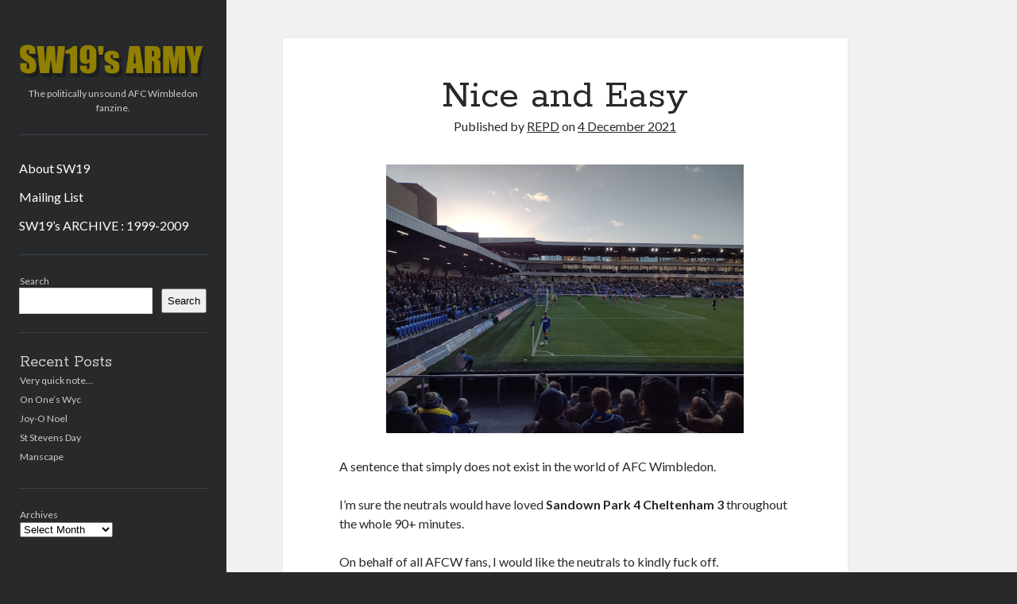

--- FILE ---
content_type: text/html; charset=UTF-8
request_url: https://sw19army.com/2021/12/04/nice-and-easy/
body_size: 17435
content:
<!DOCTYPE html>

<html lang="en-GB">

<head>
	<title>Nice and Easy &#8211; SW19&#039;s ARMY</title>
<meta name='robots' content='max-image-preview:large' />
<meta charset="UTF-8" />
<meta name="viewport" content="width=device-width, initial-scale=1" />
<meta name="template" content="Author 1.56" />
<link rel='dns-prefetch' href='//fonts.googleapis.com' />
<link rel="alternate" type="application/rss+xml" title="SW19&#039;s ARMY &raquo; Feed" href="https://sw19army.com/feed/" />
<link rel="alternate" type="application/rss+xml" title="SW19&#039;s ARMY &raquo; Comments Feed" href="https://sw19army.com/comments/feed/" />
<link rel="alternate" title="oEmbed (JSON)" type="application/json+oembed" href="https://sw19army.com/wp-json/oembed/1.0/embed?url=https%3A%2F%2Fsw19army.com%2F2021%2F12%2F04%2Fnice-and-easy%2F" />
<link rel="alternate" title="oEmbed (XML)" type="text/xml+oembed" href="https://sw19army.com/wp-json/oembed/1.0/embed?url=https%3A%2F%2Fsw19army.com%2F2021%2F12%2F04%2Fnice-and-easy%2F&#038;format=xml" />
<style id='wp-img-auto-sizes-contain-inline-css' type='text/css'>
img:is([sizes=auto i],[sizes^="auto," i]){contain-intrinsic-size:3000px 1500px}
/*# sourceURL=wp-img-auto-sizes-contain-inline-css */
</style>
<style id='wp-emoji-styles-inline-css' type='text/css'>

	img.wp-smiley, img.emoji {
		display: inline !important;
		border: none !important;
		box-shadow: none !important;
		height: 1em !important;
		width: 1em !important;
		margin: 0 0.07em !important;
		vertical-align: -0.1em !important;
		background: none !important;
		padding: 0 !important;
	}
/*# sourceURL=wp-emoji-styles-inline-css */
</style>
<style id='wp-block-library-inline-css' type='text/css'>
:root{--wp-block-synced-color:#7a00df;--wp-block-synced-color--rgb:122,0,223;--wp-bound-block-color:var(--wp-block-synced-color);--wp-editor-canvas-background:#ddd;--wp-admin-theme-color:#007cba;--wp-admin-theme-color--rgb:0,124,186;--wp-admin-theme-color-darker-10:#006ba1;--wp-admin-theme-color-darker-10--rgb:0,107,160.5;--wp-admin-theme-color-darker-20:#005a87;--wp-admin-theme-color-darker-20--rgb:0,90,135;--wp-admin-border-width-focus:2px}@media (min-resolution:192dpi){:root{--wp-admin-border-width-focus:1.5px}}.wp-element-button{cursor:pointer}:root .has-very-light-gray-background-color{background-color:#eee}:root .has-very-dark-gray-background-color{background-color:#313131}:root .has-very-light-gray-color{color:#eee}:root .has-very-dark-gray-color{color:#313131}:root .has-vivid-green-cyan-to-vivid-cyan-blue-gradient-background{background:linear-gradient(135deg,#00d084,#0693e3)}:root .has-purple-crush-gradient-background{background:linear-gradient(135deg,#34e2e4,#4721fb 50%,#ab1dfe)}:root .has-hazy-dawn-gradient-background{background:linear-gradient(135deg,#faaca8,#dad0ec)}:root .has-subdued-olive-gradient-background{background:linear-gradient(135deg,#fafae1,#67a671)}:root .has-atomic-cream-gradient-background{background:linear-gradient(135deg,#fdd79a,#004a59)}:root .has-nightshade-gradient-background{background:linear-gradient(135deg,#330968,#31cdcf)}:root .has-midnight-gradient-background{background:linear-gradient(135deg,#020381,#2874fc)}:root{--wp--preset--font-size--normal:16px;--wp--preset--font-size--huge:42px}.has-regular-font-size{font-size:1em}.has-larger-font-size{font-size:2.625em}.has-normal-font-size{font-size:var(--wp--preset--font-size--normal)}.has-huge-font-size{font-size:var(--wp--preset--font-size--huge)}.has-text-align-center{text-align:center}.has-text-align-left{text-align:left}.has-text-align-right{text-align:right}.has-fit-text{white-space:nowrap!important}#end-resizable-editor-section{display:none}.aligncenter{clear:both}.items-justified-left{justify-content:flex-start}.items-justified-center{justify-content:center}.items-justified-right{justify-content:flex-end}.items-justified-space-between{justify-content:space-between}.screen-reader-text{border:0;clip-path:inset(50%);height:1px;margin:-1px;overflow:hidden;padding:0;position:absolute;width:1px;word-wrap:normal!important}.screen-reader-text:focus{background-color:#ddd;clip-path:none;color:#444;display:block;font-size:1em;height:auto;left:5px;line-height:normal;padding:15px 23px 14px;text-decoration:none;top:5px;width:auto;z-index:100000}html :where(.has-border-color){border-style:solid}html :where([style*=border-top-color]){border-top-style:solid}html :where([style*=border-right-color]){border-right-style:solid}html :where([style*=border-bottom-color]){border-bottom-style:solid}html :where([style*=border-left-color]){border-left-style:solid}html :where([style*=border-width]){border-style:solid}html :where([style*=border-top-width]){border-top-style:solid}html :where([style*=border-right-width]){border-right-style:solid}html :where([style*=border-bottom-width]){border-bottom-style:solid}html :where([style*=border-left-width]){border-left-style:solid}html :where(img[class*=wp-image-]){height:auto;max-width:100%}:where(figure){margin:0 0 1em}html :where(.is-position-sticky){--wp-admin--admin-bar--position-offset:var(--wp-admin--admin-bar--height,0px)}@media screen and (max-width:600px){html :where(.is-position-sticky){--wp-admin--admin-bar--position-offset:0px}}

/*# sourceURL=wp-block-library-inline-css */
</style><style id='wp-block-archives-inline-css' type='text/css'>
.wp-block-archives{box-sizing:border-box}.wp-block-archives-dropdown label{display:block}
/*# sourceURL=https://sw19army.com/wp-includes/blocks/archives/style.min.css */
</style>
<style id='wp-block-heading-inline-css' type='text/css'>
h1:where(.wp-block-heading).has-background,h2:where(.wp-block-heading).has-background,h3:where(.wp-block-heading).has-background,h4:where(.wp-block-heading).has-background,h5:where(.wp-block-heading).has-background,h6:where(.wp-block-heading).has-background{padding:1.25em 2.375em}h1.has-text-align-left[style*=writing-mode]:where([style*=vertical-lr]),h1.has-text-align-right[style*=writing-mode]:where([style*=vertical-rl]),h2.has-text-align-left[style*=writing-mode]:where([style*=vertical-lr]),h2.has-text-align-right[style*=writing-mode]:where([style*=vertical-rl]),h3.has-text-align-left[style*=writing-mode]:where([style*=vertical-lr]),h3.has-text-align-right[style*=writing-mode]:where([style*=vertical-rl]),h4.has-text-align-left[style*=writing-mode]:where([style*=vertical-lr]),h4.has-text-align-right[style*=writing-mode]:where([style*=vertical-rl]),h5.has-text-align-left[style*=writing-mode]:where([style*=vertical-lr]),h5.has-text-align-right[style*=writing-mode]:where([style*=vertical-rl]),h6.has-text-align-left[style*=writing-mode]:where([style*=vertical-lr]),h6.has-text-align-right[style*=writing-mode]:where([style*=vertical-rl]){rotate:180deg}
/*# sourceURL=https://sw19army.com/wp-includes/blocks/heading/style.min.css */
</style>
<style id='wp-block-image-inline-css' type='text/css'>
.wp-block-image>a,.wp-block-image>figure>a{display:inline-block}.wp-block-image img{box-sizing:border-box;height:auto;max-width:100%;vertical-align:bottom}@media not (prefers-reduced-motion){.wp-block-image img.hide{visibility:hidden}.wp-block-image img.show{animation:show-content-image .4s}}.wp-block-image[style*=border-radius] img,.wp-block-image[style*=border-radius]>a{border-radius:inherit}.wp-block-image.has-custom-border img{box-sizing:border-box}.wp-block-image.aligncenter{text-align:center}.wp-block-image.alignfull>a,.wp-block-image.alignwide>a{width:100%}.wp-block-image.alignfull img,.wp-block-image.alignwide img{height:auto;width:100%}.wp-block-image .aligncenter,.wp-block-image .alignleft,.wp-block-image .alignright,.wp-block-image.aligncenter,.wp-block-image.alignleft,.wp-block-image.alignright{display:table}.wp-block-image .aligncenter>figcaption,.wp-block-image .alignleft>figcaption,.wp-block-image .alignright>figcaption,.wp-block-image.aligncenter>figcaption,.wp-block-image.alignleft>figcaption,.wp-block-image.alignright>figcaption{caption-side:bottom;display:table-caption}.wp-block-image .alignleft{float:left;margin:.5em 1em .5em 0}.wp-block-image .alignright{float:right;margin:.5em 0 .5em 1em}.wp-block-image .aligncenter{margin-left:auto;margin-right:auto}.wp-block-image :where(figcaption){margin-bottom:1em;margin-top:.5em}.wp-block-image.is-style-circle-mask img{border-radius:9999px}@supports ((-webkit-mask-image:none) or (mask-image:none)) or (-webkit-mask-image:none){.wp-block-image.is-style-circle-mask img{border-radius:0;-webkit-mask-image:url('data:image/svg+xml;utf8,<svg viewBox="0 0 100 100" xmlns="http://www.w3.org/2000/svg"><circle cx="50" cy="50" r="50"/></svg>');mask-image:url('data:image/svg+xml;utf8,<svg viewBox="0 0 100 100" xmlns="http://www.w3.org/2000/svg"><circle cx="50" cy="50" r="50"/></svg>');mask-mode:alpha;-webkit-mask-position:center;mask-position:center;-webkit-mask-repeat:no-repeat;mask-repeat:no-repeat;-webkit-mask-size:contain;mask-size:contain}}:root :where(.wp-block-image.is-style-rounded img,.wp-block-image .is-style-rounded img){border-radius:9999px}.wp-block-image figure{margin:0}.wp-lightbox-container{display:flex;flex-direction:column;position:relative}.wp-lightbox-container img{cursor:zoom-in}.wp-lightbox-container img:hover+button{opacity:1}.wp-lightbox-container button{align-items:center;backdrop-filter:blur(16px) saturate(180%);background-color:#5a5a5a40;border:none;border-radius:4px;cursor:zoom-in;display:flex;height:20px;justify-content:center;opacity:0;padding:0;position:absolute;right:16px;text-align:center;top:16px;width:20px;z-index:100}@media not (prefers-reduced-motion){.wp-lightbox-container button{transition:opacity .2s ease}}.wp-lightbox-container button:focus-visible{outline:3px auto #5a5a5a40;outline:3px auto -webkit-focus-ring-color;outline-offset:3px}.wp-lightbox-container button:hover{cursor:pointer;opacity:1}.wp-lightbox-container button:focus{opacity:1}.wp-lightbox-container button:focus,.wp-lightbox-container button:hover,.wp-lightbox-container button:not(:hover):not(:active):not(.has-background){background-color:#5a5a5a40;border:none}.wp-lightbox-overlay{box-sizing:border-box;cursor:zoom-out;height:100vh;left:0;overflow:hidden;position:fixed;top:0;visibility:hidden;width:100%;z-index:100000}.wp-lightbox-overlay .close-button{align-items:center;cursor:pointer;display:flex;justify-content:center;min-height:40px;min-width:40px;padding:0;position:absolute;right:calc(env(safe-area-inset-right) + 16px);top:calc(env(safe-area-inset-top) + 16px);z-index:5000000}.wp-lightbox-overlay .close-button:focus,.wp-lightbox-overlay .close-button:hover,.wp-lightbox-overlay .close-button:not(:hover):not(:active):not(.has-background){background:none;border:none}.wp-lightbox-overlay .lightbox-image-container{height:var(--wp--lightbox-container-height);left:50%;overflow:hidden;position:absolute;top:50%;transform:translate(-50%,-50%);transform-origin:top left;width:var(--wp--lightbox-container-width);z-index:9999999999}.wp-lightbox-overlay .wp-block-image{align-items:center;box-sizing:border-box;display:flex;height:100%;justify-content:center;margin:0;position:relative;transform-origin:0 0;width:100%;z-index:3000000}.wp-lightbox-overlay .wp-block-image img{height:var(--wp--lightbox-image-height);min-height:var(--wp--lightbox-image-height);min-width:var(--wp--lightbox-image-width);width:var(--wp--lightbox-image-width)}.wp-lightbox-overlay .wp-block-image figcaption{display:none}.wp-lightbox-overlay button{background:none;border:none}.wp-lightbox-overlay .scrim{background-color:#fff;height:100%;opacity:.9;position:absolute;width:100%;z-index:2000000}.wp-lightbox-overlay.active{visibility:visible}@media not (prefers-reduced-motion){.wp-lightbox-overlay.active{animation:turn-on-visibility .25s both}.wp-lightbox-overlay.active img{animation:turn-on-visibility .35s both}.wp-lightbox-overlay.show-closing-animation:not(.active){animation:turn-off-visibility .35s both}.wp-lightbox-overlay.show-closing-animation:not(.active) img{animation:turn-off-visibility .25s both}.wp-lightbox-overlay.zoom.active{animation:none;opacity:1;visibility:visible}.wp-lightbox-overlay.zoom.active .lightbox-image-container{animation:lightbox-zoom-in .4s}.wp-lightbox-overlay.zoom.active .lightbox-image-container img{animation:none}.wp-lightbox-overlay.zoom.active .scrim{animation:turn-on-visibility .4s forwards}.wp-lightbox-overlay.zoom.show-closing-animation:not(.active){animation:none}.wp-lightbox-overlay.zoom.show-closing-animation:not(.active) .lightbox-image-container{animation:lightbox-zoom-out .4s}.wp-lightbox-overlay.zoom.show-closing-animation:not(.active) .lightbox-image-container img{animation:none}.wp-lightbox-overlay.zoom.show-closing-animation:not(.active) .scrim{animation:turn-off-visibility .4s forwards}}@keyframes show-content-image{0%{visibility:hidden}99%{visibility:hidden}to{visibility:visible}}@keyframes turn-on-visibility{0%{opacity:0}to{opacity:1}}@keyframes turn-off-visibility{0%{opacity:1;visibility:visible}99%{opacity:0;visibility:visible}to{opacity:0;visibility:hidden}}@keyframes lightbox-zoom-in{0%{transform:translate(calc((-100vw + var(--wp--lightbox-scrollbar-width))/2 + var(--wp--lightbox-initial-left-position)),calc(-50vh + var(--wp--lightbox-initial-top-position))) scale(var(--wp--lightbox-scale))}to{transform:translate(-50%,-50%) scale(1)}}@keyframes lightbox-zoom-out{0%{transform:translate(-50%,-50%) scale(1);visibility:visible}99%{visibility:visible}to{transform:translate(calc((-100vw + var(--wp--lightbox-scrollbar-width))/2 + var(--wp--lightbox-initial-left-position)),calc(-50vh + var(--wp--lightbox-initial-top-position))) scale(var(--wp--lightbox-scale));visibility:hidden}}
/*# sourceURL=https://sw19army.com/wp-includes/blocks/image/style.min.css */
</style>
<style id='wp-block-latest-posts-inline-css' type='text/css'>
.wp-block-latest-posts{box-sizing:border-box}.wp-block-latest-posts.alignleft{margin-right:2em}.wp-block-latest-posts.alignright{margin-left:2em}.wp-block-latest-posts.wp-block-latest-posts__list{list-style:none}.wp-block-latest-posts.wp-block-latest-posts__list li{clear:both;overflow-wrap:break-word}.wp-block-latest-posts.is-grid{display:flex;flex-wrap:wrap}.wp-block-latest-posts.is-grid li{margin:0 1.25em 1.25em 0;width:100%}@media (min-width:600px){.wp-block-latest-posts.columns-2 li{width:calc(50% - .625em)}.wp-block-latest-posts.columns-2 li:nth-child(2n){margin-right:0}.wp-block-latest-posts.columns-3 li{width:calc(33.33333% - .83333em)}.wp-block-latest-posts.columns-3 li:nth-child(3n){margin-right:0}.wp-block-latest-posts.columns-4 li{width:calc(25% - .9375em)}.wp-block-latest-posts.columns-4 li:nth-child(4n){margin-right:0}.wp-block-latest-posts.columns-5 li{width:calc(20% - 1em)}.wp-block-latest-posts.columns-5 li:nth-child(5n){margin-right:0}.wp-block-latest-posts.columns-6 li{width:calc(16.66667% - 1.04167em)}.wp-block-latest-posts.columns-6 li:nth-child(6n){margin-right:0}}:root :where(.wp-block-latest-posts.is-grid){padding:0}:root :where(.wp-block-latest-posts.wp-block-latest-posts__list){padding-left:0}.wp-block-latest-posts__post-author,.wp-block-latest-posts__post-date{display:block;font-size:.8125em}.wp-block-latest-posts__post-excerpt,.wp-block-latest-posts__post-full-content{margin-bottom:1em;margin-top:.5em}.wp-block-latest-posts__featured-image a{display:inline-block}.wp-block-latest-posts__featured-image img{height:auto;max-width:100%;width:auto}.wp-block-latest-posts__featured-image.alignleft{float:left;margin-right:1em}.wp-block-latest-posts__featured-image.alignright{float:right;margin-left:1em}.wp-block-latest-posts__featured-image.aligncenter{margin-bottom:1em;text-align:center}
/*# sourceURL=https://sw19army.com/wp-includes/blocks/latest-posts/style.min.css */
</style>
<style id='wp-block-search-inline-css' type='text/css'>
.wp-block-search__button{margin-left:10px;word-break:normal}.wp-block-search__button.has-icon{line-height:0}.wp-block-search__button svg{height:1.25em;min-height:24px;min-width:24px;width:1.25em;fill:currentColor;vertical-align:text-bottom}:where(.wp-block-search__button){border:1px solid #ccc;padding:6px 10px}.wp-block-search__inside-wrapper{display:flex;flex:auto;flex-wrap:nowrap;max-width:100%}.wp-block-search__label{width:100%}.wp-block-search.wp-block-search__button-only .wp-block-search__button{box-sizing:border-box;display:flex;flex-shrink:0;justify-content:center;margin-left:0;max-width:100%}.wp-block-search.wp-block-search__button-only .wp-block-search__inside-wrapper{min-width:0!important;transition-property:width}.wp-block-search.wp-block-search__button-only .wp-block-search__input{flex-basis:100%;transition-duration:.3s}.wp-block-search.wp-block-search__button-only.wp-block-search__searchfield-hidden,.wp-block-search.wp-block-search__button-only.wp-block-search__searchfield-hidden .wp-block-search__inside-wrapper{overflow:hidden}.wp-block-search.wp-block-search__button-only.wp-block-search__searchfield-hidden .wp-block-search__input{border-left-width:0!important;border-right-width:0!important;flex-basis:0;flex-grow:0;margin:0;min-width:0!important;padding-left:0!important;padding-right:0!important;width:0!important}:where(.wp-block-search__input){appearance:none;border:1px solid #949494;flex-grow:1;font-family:inherit;font-size:inherit;font-style:inherit;font-weight:inherit;letter-spacing:inherit;line-height:inherit;margin-left:0;margin-right:0;min-width:3rem;padding:8px;text-decoration:unset!important;text-transform:inherit}:where(.wp-block-search__button-inside .wp-block-search__inside-wrapper){background-color:#fff;border:1px solid #949494;box-sizing:border-box;padding:4px}:where(.wp-block-search__button-inside .wp-block-search__inside-wrapper) .wp-block-search__input{border:none;border-radius:0;padding:0 4px}:where(.wp-block-search__button-inside .wp-block-search__inside-wrapper) .wp-block-search__input:focus{outline:none}:where(.wp-block-search__button-inside .wp-block-search__inside-wrapper) :where(.wp-block-search__button){padding:4px 8px}.wp-block-search.aligncenter .wp-block-search__inside-wrapper{margin:auto}.wp-block[data-align=right] .wp-block-search.wp-block-search__button-only .wp-block-search__inside-wrapper{float:right}
/*# sourceURL=https://sw19army.com/wp-includes/blocks/search/style.min.css */
</style>
<style id='wp-block-group-inline-css' type='text/css'>
.wp-block-group{box-sizing:border-box}:where(.wp-block-group.wp-block-group-is-layout-constrained){position:relative}
/*# sourceURL=https://sw19army.com/wp-includes/blocks/group/style.min.css */
</style>
<style id='wp-block-paragraph-inline-css' type='text/css'>
.is-small-text{font-size:.875em}.is-regular-text{font-size:1em}.is-large-text{font-size:2.25em}.is-larger-text{font-size:3em}.has-drop-cap:not(:focus):first-letter{float:left;font-size:8.4em;font-style:normal;font-weight:100;line-height:.68;margin:.05em .1em 0 0;text-transform:uppercase}body.rtl .has-drop-cap:not(:focus):first-letter{float:none;margin-left:.1em}p.has-drop-cap.has-background{overflow:hidden}:root :where(p.has-background){padding:1.25em 2.375em}:where(p.has-text-color:not(.has-link-color)) a{color:inherit}p.has-text-align-left[style*="writing-mode:vertical-lr"],p.has-text-align-right[style*="writing-mode:vertical-rl"]{rotate:180deg}
/*# sourceURL=https://sw19army.com/wp-includes/blocks/paragraph/style.min.css */
</style>
<style id='global-styles-inline-css' type='text/css'>
:root{--wp--preset--aspect-ratio--square: 1;--wp--preset--aspect-ratio--4-3: 4/3;--wp--preset--aspect-ratio--3-4: 3/4;--wp--preset--aspect-ratio--3-2: 3/2;--wp--preset--aspect-ratio--2-3: 2/3;--wp--preset--aspect-ratio--16-9: 16/9;--wp--preset--aspect-ratio--9-16: 9/16;--wp--preset--color--black: #000000;--wp--preset--color--cyan-bluish-gray: #abb8c3;--wp--preset--color--white: #ffffff;--wp--preset--color--pale-pink: #f78da7;--wp--preset--color--vivid-red: #cf2e2e;--wp--preset--color--luminous-vivid-orange: #ff6900;--wp--preset--color--luminous-vivid-amber: #fcb900;--wp--preset--color--light-green-cyan: #7bdcb5;--wp--preset--color--vivid-green-cyan: #00d084;--wp--preset--color--pale-cyan-blue: #8ed1fc;--wp--preset--color--vivid-cyan-blue: #0693e3;--wp--preset--color--vivid-purple: #9b51e0;--wp--preset--gradient--vivid-cyan-blue-to-vivid-purple: linear-gradient(135deg,rgb(6,147,227) 0%,rgb(155,81,224) 100%);--wp--preset--gradient--light-green-cyan-to-vivid-green-cyan: linear-gradient(135deg,rgb(122,220,180) 0%,rgb(0,208,130) 100%);--wp--preset--gradient--luminous-vivid-amber-to-luminous-vivid-orange: linear-gradient(135deg,rgb(252,185,0) 0%,rgb(255,105,0) 100%);--wp--preset--gradient--luminous-vivid-orange-to-vivid-red: linear-gradient(135deg,rgb(255,105,0) 0%,rgb(207,46,46) 100%);--wp--preset--gradient--very-light-gray-to-cyan-bluish-gray: linear-gradient(135deg,rgb(238,238,238) 0%,rgb(169,184,195) 100%);--wp--preset--gradient--cool-to-warm-spectrum: linear-gradient(135deg,rgb(74,234,220) 0%,rgb(151,120,209) 20%,rgb(207,42,186) 40%,rgb(238,44,130) 60%,rgb(251,105,98) 80%,rgb(254,248,76) 100%);--wp--preset--gradient--blush-light-purple: linear-gradient(135deg,rgb(255,206,236) 0%,rgb(152,150,240) 100%);--wp--preset--gradient--blush-bordeaux: linear-gradient(135deg,rgb(254,205,165) 0%,rgb(254,45,45) 50%,rgb(107,0,62) 100%);--wp--preset--gradient--luminous-dusk: linear-gradient(135deg,rgb(255,203,112) 0%,rgb(199,81,192) 50%,rgb(65,88,208) 100%);--wp--preset--gradient--pale-ocean: linear-gradient(135deg,rgb(255,245,203) 0%,rgb(182,227,212) 50%,rgb(51,167,181) 100%);--wp--preset--gradient--electric-grass: linear-gradient(135deg,rgb(202,248,128) 0%,rgb(113,206,126) 100%);--wp--preset--gradient--midnight: linear-gradient(135deg,rgb(2,3,129) 0%,rgb(40,116,252) 100%);--wp--preset--font-size--small: 12px;--wp--preset--font-size--medium: 20px;--wp--preset--font-size--large: 21px;--wp--preset--font-size--x-large: 42px;--wp--preset--font-size--regular: 16px;--wp--preset--font-size--larger: 37px;--wp--preset--spacing--20: 0.44rem;--wp--preset--spacing--30: 0.67rem;--wp--preset--spacing--40: 1rem;--wp--preset--spacing--50: 1.5rem;--wp--preset--spacing--60: 2.25rem;--wp--preset--spacing--70: 3.38rem;--wp--preset--spacing--80: 5.06rem;--wp--preset--shadow--natural: 6px 6px 9px rgba(0, 0, 0, 0.2);--wp--preset--shadow--deep: 12px 12px 50px rgba(0, 0, 0, 0.4);--wp--preset--shadow--sharp: 6px 6px 0px rgba(0, 0, 0, 0.2);--wp--preset--shadow--outlined: 6px 6px 0px -3px rgb(255, 255, 255), 6px 6px rgb(0, 0, 0);--wp--preset--shadow--crisp: 6px 6px 0px rgb(0, 0, 0);}:where(.is-layout-flex){gap: 0.5em;}:where(.is-layout-grid){gap: 0.5em;}body .is-layout-flex{display: flex;}.is-layout-flex{flex-wrap: wrap;align-items: center;}.is-layout-flex > :is(*, div){margin: 0;}body .is-layout-grid{display: grid;}.is-layout-grid > :is(*, div){margin: 0;}:where(.wp-block-columns.is-layout-flex){gap: 2em;}:where(.wp-block-columns.is-layout-grid){gap: 2em;}:where(.wp-block-post-template.is-layout-flex){gap: 1.25em;}:where(.wp-block-post-template.is-layout-grid){gap: 1.25em;}.has-black-color{color: var(--wp--preset--color--black) !important;}.has-cyan-bluish-gray-color{color: var(--wp--preset--color--cyan-bluish-gray) !important;}.has-white-color{color: var(--wp--preset--color--white) !important;}.has-pale-pink-color{color: var(--wp--preset--color--pale-pink) !important;}.has-vivid-red-color{color: var(--wp--preset--color--vivid-red) !important;}.has-luminous-vivid-orange-color{color: var(--wp--preset--color--luminous-vivid-orange) !important;}.has-luminous-vivid-amber-color{color: var(--wp--preset--color--luminous-vivid-amber) !important;}.has-light-green-cyan-color{color: var(--wp--preset--color--light-green-cyan) !important;}.has-vivid-green-cyan-color{color: var(--wp--preset--color--vivid-green-cyan) !important;}.has-pale-cyan-blue-color{color: var(--wp--preset--color--pale-cyan-blue) !important;}.has-vivid-cyan-blue-color{color: var(--wp--preset--color--vivid-cyan-blue) !important;}.has-vivid-purple-color{color: var(--wp--preset--color--vivid-purple) !important;}.has-black-background-color{background-color: var(--wp--preset--color--black) !important;}.has-cyan-bluish-gray-background-color{background-color: var(--wp--preset--color--cyan-bluish-gray) !important;}.has-white-background-color{background-color: var(--wp--preset--color--white) !important;}.has-pale-pink-background-color{background-color: var(--wp--preset--color--pale-pink) !important;}.has-vivid-red-background-color{background-color: var(--wp--preset--color--vivid-red) !important;}.has-luminous-vivid-orange-background-color{background-color: var(--wp--preset--color--luminous-vivid-orange) !important;}.has-luminous-vivid-amber-background-color{background-color: var(--wp--preset--color--luminous-vivid-amber) !important;}.has-light-green-cyan-background-color{background-color: var(--wp--preset--color--light-green-cyan) !important;}.has-vivid-green-cyan-background-color{background-color: var(--wp--preset--color--vivid-green-cyan) !important;}.has-pale-cyan-blue-background-color{background-color: var(--wp--preset--color--pale-cyan-blue) !important;}.has-vivid-cyan-blue-background-color{background-color: var(--wp--preset--color--vivid-cyan-blue) !important;}.has-vivid-purple-background-color{background-color: var(--wp--preset--color--vivid-purple) !important;}.has-black-border-color{border-color: var(--wp--preset--color--black) !important;}.has-cyan-bluish-gray-border-color{border-color: var(--wp--preset--color--cyan-bluish-gray) !important;}.has-white-border-color{border-color: var(--wp--preset--color--white) !important;}.has-pale-pink-border-color{border-color: var(--wp--preset--color--pale-pink) !important;}.has-vivid-red-border-color{border-color: var(--wp--preset--color--vivid-red) !important;}.has-luminous-vivid-orange-border-color{border-color: var(--wp--preset--color--luminous-vivid-orange) !important;}.has-luminous-vivid-amber-border-color{border-color: var(--wp--preset--color--luminous-vivid-amber) !important;}.has-light-green-cyan-border-color{border-color: var(--wp--preset--color--light-green-cyan) !important;}.has-vivid-green-cyan-border-color{border-color: var(--wp--preset--color--vivid-green-cyan) !important;}.has-pale-cyan-blue-border-color{border-color: var(--wp--preset--color--pale-cyan-blue) !important;}.has-vivid-cyan-blue-border-color{border-color: var(--wp--preset--color--vivid-cyan-blue) !important;}.has-vivid-purple-border-color{border-color: var(--wp--preset--color--vivid-purple) !important;}.has-vivid-cyan-blue-to-vivid-purple-gradient-background{background: var(--wp--preset--gradient--vivid-cyan-blue-to-vivid-purple) !important;}.has-light-green-cyan-to-vivid-green-cyan-gradient-background{background: var(--wp--preset--gradient--light-green-cyan-to-vivid-green-cyan) !important;}.has-luminous-vivid-amber-to-luminous-vivid-orange-gradient-background{background: var(--wp--preset--gradient--luminous-vivid-amber-to-luminous-vivid-orange) !important;}.has-luminous-vivid-orange-to-vivid-red-gradient-background{background: var(--wp--preset--gradient--luminous-vivid-orange-to-vivid-red) !important;}.has-very-light-gray-to-cyan-bluish-gray-gradient-background{background: var(--wp--preset--gradient--very-light-gray-to-cyan-bluish-gray) !important;}.has-cool-to-warm-spectrum-gradient-background{background: var(--wp--preset--gradient--cool-to-warm-spectrum) !important;}.has-blush-light-purple-gradient-background{background: var(--wp--preset--gradient--blush-light-purple) !important;}.has-blush-bordeaux-gradient-background{background: var(--wp--preset--gradient--blush-bordeaux) !important;}.has-luminous-dusk-gradient-background{background: var(--wp--preset--gradient--luminous-dusk) !important;}.has-pale-ocean-gradient-background{background: var(--wp--preset--gradient--pale-ocean) !important;}.has-electric-grass-gradient-background{background: var(--wp--preset--gradient--electric-grass) !important;}.has-midnight-gradient-background{background: var(--wp--preset--gradient--midnight) !important;}.has-small-font-size{font-size: var(--wp--preset--font-size--small) !important;}.has-medium-font-size{font-size: var(--wp--preset--font-size--medium) !important;}.has-large-font-size{font-size: var(--wp--preset--font-size--large) !important;}.has-x-large-font-size{font-size: var(--wp--preset--font-size--x-large) !important;}
/*# sourceURL=global-styles-inline-css */
</style>

<style id='classic-theme-styles-inline-css' type='text/css'>
/*! This file is auto-generated */
.wp-block-button__link{color:#fff;background-color:#32373c;border-radius:9999px;box-shadow:none;text-decoration:none;padding:calc(.667em + 2px) calc(1.333em + 2px);font-size:1.125em}.wp-block-file__button{background:#32373c;color:#fff;text-decoration:none}
/*# sourceURL=/wp-includes/css/classic-themes.min.css */
</style>
<link rel='stylesheet' id='ssb-front-css-css' href='https://sw19army.com/wp-content/plugins/simple-social-buttons/assets/css/front.css?ver=6.2.0' type='text/css' media='all' />
<link rel='stylesheet' id='wppopups-base-css' href='https://sw19army.com/wp-content/plugins/wp-popups-lite/src/assets/css/wppopups-base.css?ver=2.2.0.3' type='text/css' media='all' />
<link rel='stylesheet' id='ct-author-google-fonts-css' href='//fonts.googleapis.com/css?family=Rokkitt%3A400%2C700%7CLato%3A400%2C700&#038;subset=latin%2Clatin-ext&#038;display=swap&#038;ver=6.9' type='text/css' media='all' />
<link rel='stylesheet' id='ct-author-font-awesome-css' href='https://sw19army.com/wp-content/themes/author/assets/font-awesome/css/all.min.css?ver=6.9' type='text/css' media='all' />
<link rel='stylesheet' id='ct-author-style-css' href='https://sw19army.com/wp-content/themes/author/style.css?ver=6.9' type='text/css' media='all' />
<script type="text/javascript" src="https://sw19army.com/wp-includes/js/jquery/jquery.min.js?ver=3.7.1" id="jquery-core-js"></script>
<script type="text/javascript" src="https://sw19army.com/wp-includes/js/jquery/jquery-migrate.min.js?ver=3.4.1" id="jquery-migrate-js"></script>
<link rel="https://api.w.org/" href="https://sw19army.com/wp-json/" /><link rel="alternate" title="JSON" type="application/json" href="https://sw19army.com/wp-json/wp/v2/posts/10888" /><link rel="EditURI" type="application/rsd+xml" title="RSD" href="https://sw19army.com/xmlrpc.php?rsd" />
<meta name="generator" content="WordPress 6.9" />
<link rel="canonical" href="https://sw19army.com/2021/12/04/nice-and-easy/" />
<link rel='shortlink' href='https://sw19army.com/?p=10888' />
 <style media="screen">

		 /*inline margin*/
	
	
	
	
	
	
			 /*margin-digbar*/

	
	
	
	
	
	
	
</style>

<!-- Open Graph Meta Tags generated by Simple Social Buttons 6.2.0 -->
<meta property="og:title" content="Nice and Easy - SW19&#039;s ARMY" />
<meta property="og:type" content="article" />
<meta property="og:description" content="A sentence that simply does not exist in the world of AFC Wimbledon. I&#039;m sure the neutrals would have loved Sandown Park 4 Cheltenham 3 throughout the whole 90+ minutes. On behalf of all AFCW fans, I would like the neutrals to kindly fuck off. If I was to sum up this game in one paragraph, it would be thus&hellip;" />
<meta property="og:url" content="https://sw19army.com/2021/12/04/nice-and-easy/" />
<meta property="og:site_name" content="SW19&#039;s ARMY" />
<meta property="og:image" content="https://sw19army.com/wp-content/uploads/2021/12/cheltenhamFACdec21.jpg" />
<meta name="twitter:card" content="summary_large_image" />
<meta name="twitter:description" content="A sentence that simply does not exist in the world of AFC Wimbledon. I'm sure the neutrals would have loved Sandown Park 4 Cheltenham 3 throughout the whole 90+ minutes. On behalf of all AFCW fans, I would like the neutrals to kindly fuck off. If I was to sum up this game in one paragraph, it would be thus&hellip;" />
<meta name="twitter:title" content="Nice and Easy - SW19&#039;s ARMY" />
<meta property="twitter:image" content="https://sw19army.com/wp-content/uploads/2021/12/cheltenhamFACdec21.jpg" />
</head>

<body id="author" class="wp-singular post-template-default single single-post postid-10888 single-format-standard wp-theme-author singular singular-post singular-post-10888">
			<a class="skip-content" href="#main">Skip to content</a>
		<div id="overflow-container" class="overflow-container">
			<div class="max-width">
				<div id="main-sidebar" class="main-sidebar">
																<header class="site-header" id="site-header" role="banner">
							<div id="title-container" class="title-container">
																<div class="container">
									<div id='site-title' class='site-title'><a href='https://sw19army.com'><span class='screen-reader-text'>SW19&#039;s ARMY</span><img class='logo' src="https://sw19army.com/wp-content/uploads/2020/06/SW19_2020.png" alt='SW19&#039;s ARMY' /></a></div>									<p class="tagline">The politically unsound AFC Wimbledon fanzine.</p>								</div>
							</div>
							<button id="toggle-navigation" class="toggle-navigation" aria-expanded="false">
								<span class="screen-reader-text">open primary menu</span>
								<i class="fas fa-bars"></i>
							</button>
														<div id="menu-primary" class="menu-container menu-primary" role="navigation">
	<div class="menu-unset"><ul><li class="page_item page-item-4659"><a href="https://sw19army.com/about-sw19/">About SW19</a></li><li class="page_item page-item-4322"><a href="https://sw19army.com/mailing-list/">Mailing List</a></li><li class="page_item page-item-71"><a href="https://sw19army.com/sw19s-archive/">SW19&#8217;s ARCHIVE : 1999-2009</a></li></ul></div></div>						</header>
																<aside class="sidebar sidebar-primary" id="sidebar-primary" role="complementary">
		<h1 class="screen-reader-text">Sidebar</h1>
		<section id="block-2" class="widget widget_block widget_search"><form role="search" method="get" action="https://sw19army.com/" class="wp-block-search__button-outside wp-block-search__text-button wp-block-search"    ><label class="wp-block-search__label" for="wp-block-search__input-1" >Search</label><div class="wp-block-search__inside-wrapper" ><input class="wp-block-search__input" id="wp-block-search__input-1" placeholder="" value="" type="search" name="s" required /><button aria-label="Search" class="wp-block-search__button wp-element-button" type="submit" >Search</button></div></form></section><section id="block-3" class="widget widget_block">
<div class="wp-block-group"><div class="wp-block-group__inner-container is-layout-flow wp-block-group-is-layout-flow">
<h2 class="wp-block-heading">Recent Posts</h2>


<ul class="wp-block-latest-posts__list wp-block-latest-posts"><li><a class="wp-block-latest-posts__post-title" href="https://sw19army.com/2026/01/11/very-quick-note/">Very quick note&#8230;</a></li>
<li><a class="wp-block-latest-posts__post-title" href="https://sw19army.com/2026/01/05/on-ones-wyc/">On One&#8217;s Wyc</a></li>
<li><a class="wp-block-latest-posts__post-title" href="https://sw19army.com/2026/01/02/joy-o-noel/">Joy-O Noel</a></li>
<li><a class="wp-block-latest-posts__post-title" href="https://sw19army.com/2025/12/27/st-stevens-day/">St Stevens Day</a></li>
<li><a class="wp-block-latest-posts__post-title" href="https://sw19army.com/2025/12/13/manscape/">Manscape</a></li>
</ul></div></div>
</section><section id="block-4" class="widget widget_block">
<div class="wp-block-group"><div class="wp-block-group__inner-container is-layout-flow wp-block-group-is-layout-flow">
<h2 class="wp-block-heading"></h2>


<div class="wp-block-archives-dropdown wp-block-archives"><label for="wp-block-archives-2" class="wp-block-archives__label">Archives</label>
		<select id="wp-block-archives-2" name="archive-dropdown">
		<option value="">Select Month</option>	<option value='https://sw19army.com/2026/01/'> January 2026 </option>
	<option value='https://sw19army.com/2025/12/'> December 2025 </option>
	<option value='https://sw19army.com/2025/11/'> November 2025 </option>
	<option value='https://sw19army.com/2025/10/'> October 2025 </option>
	<option value='https://sw19army.com/2025/09/'> September 2025 </option>
	<option value='https://sw19army.com/2025/08/'> August 2025 </option>
	<option value='https://sw19army.com/2025/07/'> July 2025 </option>
	<option value='https://sw19army.com/2025/06/'> June 2025 </option>
	<option value='https://sw19army.com/2025/05/'> May 2025 </option>
	<option value='https://sw19army.com/2025/04/'> April 2025 </option>
	<option value='https://sw19army.com/2025/03/'> March 2025 </option>
	<option value='https://sw19army.com/2025/02/'> February 2025 </option>
	<option value='https://sw19army.com/2025/01/'> January 2025 </option>
	<option value='https://sw19army.com/2024/12/'> December 2024 </option>
	<option value='https://sw19army.com/2024/11/'> November 2024 </option>
	<option value='https://sw19army.com/2024/10/'> October 2024 </option>
	<option value='https://sw19army.com/2024/09/'> September 2024 </option>
	<option value='https://sw19army.com/2024/08/'> August 2024 </option>
	<option value='https://sw19army.com/2024/07/'> July 2024 </option>
	<option value='https://sw19army.com/2024/06/'> June 2024 </option>
	<option value='https://sw19army.com/2024/05/'> May 2024 </option>
	<option value='https://sw19army.com/2024/04/'> April 2024 </option>
	<option value='https://sw19army.com/2024/03/'> March 2024 </option>
	<option value='https://sw19army.com/2024/02/'> February 2024 </option>
	<option value='https://sw19army.com/2024/01/'> January 2024 </option>
	<option value='https://sw19army.com/2023/12/'> December 2023 </option>
	<option value='https://sw19army.com/2023/11/'> November 2023 </option>
	<option value='https://sw19army.com/2023/10/'> October 2023 </option>
	<option value='https://sw19army.com/2023/09/'> September 2023 </option>
	<option value='https://sw19army.com/2023/08/'> August 2023 </option>
	<option value='https://sw19army.com/2023/07/'> July 2023 </option>
	<option value='https://sw19army.com/2023/06/'> June 2023 </option>
	<option value='https://sw19army.com/2023/05/'> May 2023 </option>
	<option value='https://sw19army.com/2023/04/'> April 2023 </option>
	<option value='https://sw19army.com/2023/03/'> March 2023 </option>
	<option value='https://sw19army.com/2023/02/'> February 2023 </option>
	<option value='https://sw19army.com/2023/01/'> January 2023 </option>
	<option value='https://sw19army.com/2022/12/'> December 2022 </option>
	<option value='https://sw19army.com/2022/11/'> November 2022 </option>
	<option value='https://sw19army.com/2022/10/'> October 2022 </option>
	<option value='https://sw19army.com/2022/09/'> September 2022 </option>
	<option value='https://sw19army.com/2022/08/'> August 2022 </option>
	<option value='https://sw19army.com/2022/07/'> July 2022 </option>
	<option value='https://sw19army.com/2022/06/'> June 2022 </option>
	<option value='https://sw19army.com/2022/05/'> May 2022 </option>
	<option value='https://sw19army.com/2022/04/'> April 2022 </option>
	<option value='https://sw19army.com/2022/03/'> March 2022 </option>
	<option value='https://sw19army.com/2022/02/'> February 2022 </option>
	<option value='https://sw19army.com/2022/01/'> January 2022 </option>
	<option value='https://sw19army.com/2021/12/'> December 2021 </option>
	<option value='https://sw19army.com/2021/11/'> November 2021 </option>
	<option value='https://sw19army.com/2021/10/'> October 2021 </option>
	<option value='https://sw19army.com/2021/09/'> September 2021 </option>
	<option value='https://sw19army.com/2021/08/'> August 2021 </option>
	<option value='https://sw19army.com/2021/07/'> July 2021 </option>
	<option value='https://sw19army.com/2021/06/'> June 2021 </option>
	<option value='https://sw19army.com/2021/05/'> May 2021 </option>
	<option value='https://sw19army.com/2021/04/'> April 2021 </option>
	<option value='https://sw19army.com/2021/03/'> March 2021 </option>
	<option value='https://sw19army.com/2021/02/'> February 2021 </option>
	<option value='https://sw19army.com/2021/01/'> January 2021 </option>
	<option value='https://sw19army.com/2020/12/'> December 2020 </option>
	<option value='https://sw19army.com/2020/11/'> November 2020 </option>
	<option value='https://sw19army.com/2020/10/'> October 2020 </option>
	<option value='https://sw19army.com/2020/09/'> September 2020 </option>
	<option value='https://sw19army.com/2020/08/'> August 2020 </option>
	<option value='https://sw19army.com/2020/07/'> July 2020 </option>
	<option value='https://sw19army.com/2020/06/'> June 2020 </option>
	<option value='https://sw19army.com/2020/05/'> May 2020 </option>
	<option value='https://sw19army.com/2020/04/'> April 2020 </option>
	<option value='https://sw19army.com/2020/03/'> March 2020 </option>
	<option value='https://sw19army.com/2020/02/'> February 2020 </option>
	<option value='https://sw19army.com/2020/01/'> January 2020 </option>
	<option value='https://sw19army.com/2019/12/'> December 2019 </option>
	<option value='https://sw19army.com/2019/11/'> November 2019 </option>
	<option value='https://sw19army.com/2019/10/'> October 2019 </option>
	<option value='https://sw19army.com/2019/09/'> September 2019 </option>
	<option value='https://sw19army.com/2019/08/'> August 2019 </option>
	<option value='https://sw19army.com/2019/07/'> July 2019 </option>
	<option value='https://sw19army.com/2019/06/'> June 2019 </option>
	<option value='https://sw19army.com/2019/05/'> May 2019 </option>
	<option value='https://sw19army.com/2019/04/'> April 2019 </option>
	<option value='https://sw19army.com/2019/03/'> March 2019 </option>
	<option value='https://sw19army.com/2019/02/'> February 2019 </option>
	<option value='https://sw19army.com/2019/01/'> January 2019 </option>
	<option value='https://sw19army.com/2018/12/'> December 2018 </option>
	<option value='https://sw19army.com/2018/11/'> November 2018 </option>
	<option value='https://sw19army.com/2018/10/'> October 2018 </option>
	<option value='https://sw19army.com/2018/09/'> September 2018 </option>
	<option value='https://sw19army.com/2018/08/'> August 2018 </option>
	<option value='https://sw19army.com/2018/07/'> July 2018 </option>
	<option value='https://sw19army.com/2018/06/'> June 2018 </option>
	<option value='https://sw19army.com/2018/05/'> May 2018 </option>
	<option value='https://sw19army.com/2018/04/'> April 2018 </option>
	<option value='https://sw19army.com/2018/03/'> March 2018 </option>
	<option value='https://sw19army.com/2018/02/'> February 2018 </option>
	<option value='https://sw19army.com/2018/01/'> January 2018 </option>
	<option value='https://sw19army.com/2017/12/'> December 2017 </option>
	<option value='https://sw19army.com/2017/11/'> November 2017 </option>
	<option value='https://sw19army.com/2017/10/'> October 2017 </option>
	<option value='https://sw19army.com/2017/09/'> September 2017 </option>
	<option value='https://sw19army.com/2017/08/'> August 2017 </option>
	<option value='https://sw19army.com/2017/07/'> July 2017 </option>
	<option value='https://sw19army.com/2017/06/'> June 2017 </option>
	<option value='https://sw19army.com/2017/05/'> May 2017 </option>
	<option value='https://sw19army.com/2017/04/'> April 2017 </option>
	<option value='https://sw19army.com/2017/03/'> March 2017 </option>
	<option value='https://sw19army.com/2017/02/'> February 2017 </option>
	<option value='https://sw19army.com/2017/01/'> January 2017 </option>
	<option value='https://sw19army.com/2016/12/'> December 2016 </option>
	<option value='https://sw19army.com/2016/11/'> November 2016 </option>
	<option value='https://sw19army.com/2016/10/'> October 2016 </option>
	<option value='https://sw19army.com/2016/09/'> September 2016 </option>
	<option value='https://sw19army.com/2016/08/'> August 2016 </option>
	<option value='https://sw19army.com/2016/07/'> July 2016 </option>
	<option value='https://sw19army.com/2016/06/'> June 2016 </option>
	<option value='https://sw19army.com/2016/05/'> May 2016 </option>
	<option value='https://sw19army.com/2016/04/'> April 2016 </option>
	<option value='https://sw19army.com/2016/03/'> March 2016 </option>
	<option value='https://sw19army.com/2016/02/'> February 2016 </option>
	<option value='https://sw19army.com/2016/01/'> January 2016 </option>
	<option value='https://sw19army.com/2015/12/'> December 2015 </option>
	<option value='https://sw19army.com/2015/11/'> November 2015 </option>
	<option value='https://sw19army.com/2015/10/'> October 2015 </option>
	<option value='https://sw19army.com/2015/09/'> September 2015 </option>
	<option value='https://sw19army.com/2015/08/'> August 2015 </option>
	<option value='https://sw19army.com/2015/07/'> July 2015 </option>
	<option value='https://sw19army.com/2015/06/'> June 2015 </option>
	<option value='https://sw19army.com/2015/05/'> May 2015 </option>
	<option value='https://sw19army.com/2015/04/'> April 2015 </option>
	<option value='https://sw19army.com/2015/03/'> March 2015 </option>
	<option value='https://sw19army.com/2015/02/'> February 2015 </option>
	<option value='https://sw19army.com/2015/01/'> January 2015 </option>
	<option value='https://sw19army.com/2014/12/'> December 2014 </option>
	<option value='https://sw19army.com/2014/11/'> November 2014 </option>
	<option value='https://sw19army.com/2014/10/'> October 2014 </option>
	<option value='https://sw19army.com/2014/09/'> September 2014 </option>
	<option value='https://sw19army.com/2014/08/'> August 2014 </option>
	<option value='https://sw19army.com/2014/07/'> July 2014 </option>
	<option value='https://sw19army.com/2014/06/'> June 2014 </option>
	<option value='https://sw19army.com/2014/05/'> May 2014 </option>
	<option value='https://sw19army.com/2014/04/'> April 2014 </option>
	<option value='https://sw19army.com/2014/03/'> March 2014 </option>
	<option value='https://sw19army.com/2014/02/'> February 2014 </option>
	<option value='https://sw19army.com/2014/01/'> January 2014 </option>
	<option value='https://sw19army.com/2013/12/'> December 2013 </option>
	<option value='https://sw19army.com/2013/11/'> November 2013 </option>
	<option value='https://sw19army.com/2013/10/'> October 2013 </option>
	<option value='https://sw19army.com/2013/09/'> September 2013 </option>
	<option value='https://sw19army.com/2013/08/'> August 2013 </option>
	<option value='https://sw19army.com/2013/07/'> July 2013 </option>
	<option value='https://sw19army.com/2013/06/'> June 2013 </option>
	<option value='https://sw19army.com/2013/05/'> May 2013 </option>
	<option value='https://sw19army.com/2013/04/'> April 2013 </option>
	<option value='https://sw19army.com/2013/03/'> March 2013 </option>
	<option value='https://sw19army.com/2013/02/'> February 2013 </option>
	<option value='https://sw19army.com/2013/01/'> January 2013 </option>
	<option value='https://sw19army.com/2012/12/'> December 2012 </option>
	<option value='https://sw19army.com/2012/11/'> November 2012 </option>
	<option value='https://sw19army.com/2012/10/'> October 2012 </option>
	<option value='https://sw19army.com/2012/09/'> September 2012 </option>
	<option value='https://sw19army.com/2012/08/'> August 2012 </option>
	<option value='https://sw19army.com/2012/07/'> July 2012 </option>
	<option value='https://sw19army.com/2012/06/'> June 2012 </option>
	<option value='https://sw19army.com/2012/05/'> May 2012 </option>
	<option value='https://sw19army.com/2012/04/'> April 2012 </option>
	<option value='https://sw19army.com/2012/03/'> March 2012 </option>
	<option value='https://sw19army.com/2012/02/'> February 2012 </option>
	<option value='https://sw19army.com/2012/01/'> January 2012 </option>
	<option value='https://sw19army.com/2011/12/'> December 2011 </option>
	<option value='https://sw19army.com/2011/11/'> November 2011 </option>
	<option value='https://sw19army.com/2011/10/'> October 2011 </option>
	<option value='https://sw19army.com/2011/09/'> September 2011 </option>
	<option value='https://sw19army.com/2011/08/'> August 2011 </option>
	<option value='https://sw19army.com/2011/07/'> July 2011 </option>
	<option value='https://sw19army.com/2011/06/'> June 2011 </option>
	<option value='https://sw19army.com/2011/05/'> May 2011 </option>
	<option value='https://sw19army.com/2011/04/'> April 2011 </option>
	<option value='https://sw19army.com/2011/03/'> March 2011 </option>
	<option value='https://sw19army.com/2011/02/'> February 2011 </option>
	<option value='https://sw19army.com/2011/01/'> January 2011 </option>
	<option value='https://sw19army.com/2010/12/'> December 2010 </option>
	<option value='https://sw19army.com/2010/11/'> November 2010 </option>
	<option value='https://sw19army.com/2010/10/'> October 2010 </option>
	<option value='https://sw19army.com/2010/09/'> September 2010 </option>
	<option value='https://sw19army.com/2010/08/'> August 2010 </option>
	<option value='https://sw19army.com/2010/07/'> July 2010 </option>
	<option value='https://sw19army.com/2010/06/'> June 2010 </option>
	<option value='https://sw19army.com/2010/05/'> May 2010 </option>
	<option value='https://sw19army.com/2010/04/'> April 2010 </option>
	<option value='https://sw19army.com/2010/03/'> March 2010 </option>
	<option value='https://sw19army.com/2010/02/'> February 2010 </option>
	<option value='https://sw19army.com/2010/01/'> January 2010 </option>
	<option value='https://sw19army.com/2009/12/'> December 2009 </option>
	<option value='https://sw19army.com/2009/11/'> November 2009 </option>
	<option value='https://sw19army.com/2009/10/'> October 2009 </option>
	<option value='https://sw19army.com/2009/09/'> September 2009 </option>
	<option value='https://sw19army.com/2009/08/'> August 2009 </option>
	<option value='https://sw19army.com/2009/07/'> July 2009 </option>
	<option value='https://sw19army.com/2009/06/'> June 2009 </option>
	<option value='https://sw19army.com/2009/05/'> May 2009 </option>
	<option value='https://sw19army.com/2009/04/'> April 2009 </option>
	<option value='https://sw19army.com/2009/03/'> March 2009 </option>
	<option value='https://sw19army.com/2009/02/'> February 2009 </option>
	<option value='https://sw19army.com/2009/01/'> January 2009 </option>
	<option value='https://sw19army.com/2008/12/'> December 2008 </option>
	<option value='https://sw19army.com/2008/11/'> November 2008 </option>
	<option value='https://sw19army.com/2008/10/'> October 2008 </option>
	<option value='https://sw19army.com/2008/09/'> September 2008 </option>
	<option value='https://sw19army.com/2008/08/'> August 2008 </option>
	<option value='https://sw19army.com/2008/07/'> July 2008 </option>
	<option value='https://sw19army.com/2008/06/'> June 2008 </option>
	<option value='https://sw19army.com/2008/05/'> May 2008 </option>
	<option value='https://sw19army.com/2008/04/'> April 2008 </option>
	<option value='https://sw19army.com/2008/03/'> March 2008 </option>
	<option value='https://sw19army.com/2008/02/'> February 2008 </option>
	<option value='https://sw19army.com/2008/01/'> January 2008 </option>
	<option value='https://sw19army.com/2007/12/'> December 2007 </option>
	<option value='https://sw19army.com/2007/11/'> November 2007 </option>
	<option value='https://sw19army.com/2007/10/'> October 2007 </option>
	<option value='https://sw19army.com/2007/09/'> September 2007 </option>
	<option value='https://sw19army.com/2007/08/'> August 2007 </option>
	<option value='https://sw19army.com/2007/07/'> July 2007 </option>
	<option value='https://sw19army.com/2007/06/'> June 2007 </option>
	<option value='https://sw19army.com/2007/05/'> May 2007 </option>
	<option value='https://sw19army.com/2007/04/'> April 2007 </option>
	<option value='https://sw19army.com/2007/03/'> March 2007 </option>
	<option value='https://sw19army.com/2007/02/'> February 2007 </option>
	<option value='https://sw19army.com/2007/01/'> January 2007 </option>
	<option value='https://sw19army.com/2006/12/'> December 2006 </option>
	<option value='https://sw19army.com/2006/11/'> November 2006 </option>
	<option value='https://sw19army.com/2006/10/'> October 2006 </option>
	<option value='https://sw19army.com/2006/09/'> September 2006 </option>
	<option value='https://sw19army.com/2006/08/'> August 2006 </option>
	<option value='https://sw19army.com/2006/07/'> July 2006 </option>
	<option value='https://sw19army.com/2006/06/'> June 2006 </option>
	<option value='https://sw19army.com/2006/05/'> May 2006 </option>
	<option value='https://sw19army.com/2006/04/'> April 2006 </option>
	<option value='https://sw19army.com/2006/03/'> March 2006 </option>
	<option value='https://sw19army.com/2006/02/'> February 2006 </option>
	<option value='https://sw19army.com/2006/01/'> January 2006 </option>
	<option value='https://sw19army.com/2005/12/'> December 2005 </option>
	<option value='https://sw19army.com/2005/11/'> November 2005 </option>
	<option value='https://sw19army.com/2005/10/'> October 2005 </option>
	<option value='https://sw19army.com/2005/09/'> September 2005 </option>
	<option value='https://sw19army.com/2005/08/'> August 2005 </option>
	<option value='https://sw19army.com/2005/07/'> July 2005 </option>
	<option value='https://sw19army.com/2005/06/'> June 2005 </option>
	<option value='https://sw19army.com/2005/05/'> May 2005 </option>
	<option value='https://sw19army.com/2005/04/'> April 2005 </option>
	<option value='https://sw19army.com/2005/03/'> March 2005 </option>
	<option value='https://sw19army.com/2005/01/'> January 2005 </option>
	<option value='https://sw19army.com/2004/12/'> December 2004 </option>
	<option value='https://sw19army.com/2004/11/'> November 2004 </option>
	<option value='https://sw19army.com/2004/10/'> October 2004 </option>
	<option value='https://sw19army.com/2004/09/'> September 2004 </option>
	<option value='https://sw19army.com/2004/08/'> August 2004 </option>
	<option value='https://sw19army.com/2004/07/'> July 2004 </option>
	<option value='https://sw19army.com/2004/06/'> June 2004 </option>
	<option value='https://sw19army.com/2004/05/'> May 2004 </option>
	<option value='https://sw19army.com/2004/04/'> April 2004 </option>
	<option value='https://sw19army.com/2004/03/'> March 2004 </option>
	<option value='https://sw19army.com/2004/02/'> February 2004 </option>
	<option value='https://sw19army.com/2004/01/'> January 2004 </option>
	<option value='https://sw19army.com/2003/12/'> December 2003 </option>
	<option value='https://sw19army.com/2003/11/'> November 2003 </option>
	<option value='https://sw19army.com/2003/10/'> October 2003 </option>
	<option value='https://sw19army.com/2003/09/'> September 2003 </option>
	<option value='https://sw19army.com/2003/08/'> August 2003 </option>
	<option value='https://sw19army.com/2003/07/'> July 2003 </option>
	<option value='https://sw19army.com/2003/06/'> June 2003 </option>
	<option value='https://sw19army.com/2003/05/'> May 2003 </option>
	<option value='https://sw19army.com/2003/04/'> April 2003 </option>
	<option value='https://sw19army.com/2003/03/'> March 2003 </option>
	<option value='https://sw19army.com/2003/02/'> February 2003 </option>
	<option value='https://sw19army.com/2003/01/'> January 2003 </option>
	<option value='https://sw19army.com/2002/12/'> December 2002 </option>
	<option value='https://sw19army.com/2002/11/'> November 2002 </option>
	<option value='https://sw19army.com/2002/10/'> October 2002 </option>
	<option value='https://sw19army.com/2002/09/'> September 2002 </option>
	<option value='https://sw19army.com/2002/08/'> August 2002 </option>
	<option value='https://sw19army.com/2002/07/'> July 2002 </option>
	<option value='https://sw19army.com/2002/06/'> June 2002 </option>
	<option value='https://sw19army.com/2002/05/'> May 2002 </option>
	<option value='https://sw19army.com/2002/04/'> April 2002 </option>
	<option value='https://sw19army.com/2002/03/'> March 2002 </option>
	<option value='https://sw19army.com/2002/02/'> February 2002 </option>
	<option value='https://sw19army.com/2002/01/'> January 2002 </option>
	<option value='https://sw19army.com/2001/12/'> December 2001 </option>
	<option value='https://sw19army.com/2001/11/'> November 2001 </option>
	<option value='https://sw19army.com/2001/10/'> October 2001 </option>
	<option value='https://sw19army.com/2001/09/'> September 2001 </option>
	<option value='https://sw19army.com/2001/08/'> August 2001 </option>
	<option value='https://sw19army.com/2001/07/'> July 2001 </option>
	<option value='https://sw19army.com/2001/06/'> June 2001 </option>
	<option value='https://sw19army.com/2001/05/'> May 2001 </option>
	<option value='https://sw19army.com/2001/04/'> April 2001 </option>
	<option value='https://sw19army.com/2001/03/'> March 2001 </option>
	<option value='https://sw19army.com/2001/02/'> February 2001 </option>
	<option value='https://sw19army.com/2001/01/'> January 2001 </option>
	<option value='https://sw19army.com/2000/12/'> December 2000 </option>
	<option value='https://sw19army.com/2000/11/'> November 2000 </option>
	<option value='https://sw19army.com/2000/10/'> October 2000 </option>
	<option value='https://sw19army.com/2000/09/'> September 2000 </option>
	<option value='https://sw19army.com/2000/08/'> August 2000 </option>
	<option value='https://sw19army.com/2000/07/'> July 2000 </option>
	<option value='https://sw19army.com/2000/06/'> June 2000 </option>
	<option value='https://sw19army.com/2000/05/'> May 2000 </option>
	<option value='https://sw19army.com/2000/04/'> April 2000 </option>
	<option value='https://sw19army.com/2000/03/'> March 2000 </option>
	<option value='https://sw19army.com/2000/02/'> February 2000 </option>
	<option value='https://sw19army.com/2000/01/'> January 2000 </option>
	<option value='https://sw19army.com/1999/12/'> December 1999 </option>
	<option value='https://sw19army.com/1999/11/'> November 1999 </option>
	<option value='https://sw19army.com/1999/10/'> October 1999 </option>
	<option value='https://sw19army.com/1999/09/'> September 1999 </option>
	<option value='https://sw19army.com/1999/08/'> August 1999 </option>
	<option value='https://sw19army.com/1999/07/'> July 1999 </option>
	<option value='https://sw19army.com/1999/06/'> June 1999 </option>
</select><script type="text/javascript">
/* <![CDATA[ */
( ( [ dropdownId, homeUrl ] ) => {
		const dropdown = document.getElementById( dropdownId );
		function onSelectChange() {
			setTimeout( () => {
				if ( 'escape' === dropdown.dataset.lastkey ) {
					return;
				}
				if ( dropdown.value ) {
					location.href = dropdown.value;
				}
			}, 250 );
		}
		function onKeyUp( event ) {
			if ( 'Escape' === event.key ) {
				dropdown.dataset.lastkey = 'escape';
			} else {
				delete dropdown.dataset.lastkey;
			}
		}
		function onClick() {
			delete dropdown.dataset.lastkey;
		}
		dropdown.addEventListener( 'keyup', onKeyUp );
		dropdown.addEventListener( 'click', onClick );
		dropdown.addEventListener( 'change', onSelectChange );
	} )( ["wp-block-archives-2","https://sw19army.com"] );
//# sourceURL=block_core_archives_build_dropdown_script
/* ]]> */
</script>
</div></div></div>
</section>	</aside>
									</div>
								<section id="main" class="main" role="main">
						<div id="loop-container" class="loop-container">
		<div class="post-10888 post type-post status-publish format-standard hentry category-uncategorised entry">
			<article>
		<div class='post-header'>
			<h1 class='post-title'>Nice and Easy</h1>
			<span class="post-meta">
	Published by <span class='author'><a href='https://sw19army.com/author/repd/'>REPD</a></span> on <span class='date'><a href='https://sw19army.com/2021/12/'>4 December 2021</a></span></span>		</div>
		<div class="post-content">
						
<div class="wp-block-image is-style-default"><figure class="aligncenter size-full"><img decoding="async" src="https://sw19army.com/wp-content/uploads/2021/12/cheltenhamFACdec21.jpg" alt="" class="wp-image-10890"/></figure></div>



<p>A sentence that simply does not exist in the world of AFC Wimbledon.</p>



<p>I&#8217;m sure the neutrals would have loved <strong>Sandown Park 4 Cheltenham 3</strong> throughout the whole 90+ minutes.</p>



<p>On behalf of all AFCW fans, I would like the neutrals to kindly fuck off.</p>



<p>If I was to sum up this game in one paragraph, it would be thus : this was what we could be, and unfortunately what we are at the same time.</p>



<p>Granted, going a goal down after about two minutes was setting the scene for the day, but to our credit it awoke us.</p>



<p>Even if there were too many instances where we couldn&#8217;t control the ball. Trying a bit <strong>too </strong>hard, perhaps?</p>



<p>But it paid off eventually, with the famous non-gobber Assal finishing well.</p>



<p>When OP put us 2-1 up, you can&#8217;t say it wasn&#8217;t deserved. Nor was us going further ahead after the break.</p>



<p>Indeed, we looked like we were &#8211; wait for it &#8211; <em>enjoying </em>ourselves. Especially at 4-1 and cruising.</p>



<p>I nearly wrote that it was starting to click. Hell, even the <s>substitutions</s> finishers coming on didn&#8217;t seem to concern me.</p>



<p>After all, if you can&#8217;t comfortably see the game out at 4-1 up, and cruising, when can you?</p>



<p>Stop wincing. We won. </p>



<p>This, of course, is AFC Wimbledon. If we had the opportunity to walk through an open door and collect £100m off a table, we&#8217;d end up falling over and hitting our head on the wall.</p>



<p>I can&#8217;t have been the only one who had just a little bit of a nervous twinge when it went 4-2. Especially when there was something like twenty minutes remaining.</p>



<p>I used a stoppage in play to go for a piss, and when I returned to my seat, well&#8230;&#8230;</p>



<p>Heneghan and Tzanev can probably laugh about it this evening and on the journey up to Accrington now.</p>



<p>Nobody was laughing when we collectively saw what the score was, and how long there was left.</p>



<p>Those having flashbacks to Curzon by this stage may need to look away now : <a href="https://sw19army.com/?p=8850" data-type="URL" data-id="https://sw19army.com/?p=8850" target="_blank" rel="noreferrer noopener">today was the fifth anniversary of that very lunchtime in suburban Manchester.</a></p>



<p>Football Gods not entirely forgiving us for that Sunday? </p>



<p>When you&#8217;re 4-1 up, you should <strong>not </strong>be talking about your goalie having to make two (count them) great saves in injury time to keep us ahead.</p>



<p>And be honest &#8211; when their header went wide from their last-gasp corner, your heart sunk didn&#8217;t it?</p>



<p>Not to mention your stomach and probably your bowels too.</p>



<p>But we&#8217;re through, even if the final whistle was one of relief rather than appreciation of what <em>should </em>have been an excellent display.</p>



<p>Which in parts it was. It&#8217;s great that both OP and Assal not only scored twice, but decent strikes with it as well.</p>



<p>It shouldn&#8217;t be forgotten that we deserved to be 4-1 ahead at the stage we were. Maybe we lost a little bit of concentration afterwards, but it wasn&#8217;t an incorrect scoreline.</p>



<p>Had it become 5-1 then I don&#8217;t think Cheltenham could have complained, put it that way.</p>



<p>The good thing is, we can score goals. The bad thing is, so can the opposition. We&#8217;ve still got a soft underbelly, and it showed up again.</p>



<p>And I don&#8217;t want to mention it, but our opponents on Tuesday won 5-1 today&#8230;</p>



<p><em>Plus points:</em> We won. Through to the 3rd round. Assal and Palmer. Minutes 3 to 66.</p>



<p><em>Minus points: </em>Almost throwing it away. Heneghan&#8217;s OG. Minutes 1-2 and 67-96.</p>



<p><em>The referee&#8217;s a&#8230;:</em> Did he do much wrong? Let the game flow and wasn&#8217;t exactly card-happy. Perhaps he was as gobsmacked at the game unfolding as the rest of us.</p>



<p><em>Them:</em> Had they got it to 4-4 their trip back down the A40 right now would be what I imagine taking recreational drugs is like.</p>



<p>As it was, they didn&#8217;t know how to handle us at times. </p>



<p>To their credit, once we gave them a way back into the game &#8211; and their almost-comeback was down to us &#8211; they took it with both arms and probably both legs too.</p>



<p>Wasn&#8217;t the infamous Darlogate II game against the Robins as well? I&#8217;m half expecting to find out that Kaja was ineligible today now I&#8217;ve mentioned that.</p>



<p>Today was an FA Cup game, but it proves that so many teams in L1 are much of a muchness. They were about as good as we were.</p>



<p>Chris Hussey played, and didn&#8217;t get a good reception when he was taking the corners down our end. Football fans really do have long memories.</p>



<p><em>Point to ponder: </em>Are we so hard up that we can&#8217;t even afford hat-trick bonuses for Assal and Palmer?</p>



<p>I won&#8217;t hyperventilate about our substit&#8230; sorry, finishers. Because to be honest, I don&#8217;t think putting Kaja and Pressley on almost cost us.</p>



<p>That was down to brainfarts and a lack of concentration at the back.</p>



<p>But at least those two (AA and OP) are finding the net again. And it makes it a bit easier when they do.</p>



<p>Which does beg a question that quite a few fans have asked in recent weeks &#8211; what do we do about the backup goalscorer?</p>



<p>Pressley doesn&#8217;t seem to be cutting the mustard, and was largely anonymous today. Forss he isn&#8217;t.</p>



<p>We&#8217;ve seen how our form slumps when Palmer is absent, and we&#8217;re going to need to push for another loanee in under a month&#8217;s time.</p>



<p>Would you return Pressley to Brentford? Right now, I think that might not be a bad idea as he seems to make little difference in so many games.</p>



<p>I certainly wouldn&#8217;t think Mebude will stick around by this time next month, and it&#8217;s telling I mention him without anyone remember him playing.</p>



<p>Funds will be the clincher, but somehow, you hope MR and co remind the club there&#8217;s some more money about to be put in the kitty&#8230;</p>



<p><em>Truth is stranger than fiction:</em> 1) Chant to &#8220;Rocking All Over The World&#8221; after the third goal. What are the lyrics? 2) The sharp eyed reader will have noticed I was in the East Stand. Decent view, but it&#8217;s where the occasional fans/groups go in. Back to the South Stand next game I&#8217;m at. 3) Drove to the game. Suck on that, Extinction Rebellion and the WPRA.</p>



<p><em>Anything else?</em> Despite all the negatives we can dwell on today &#8211; we are in the third round of the FA Cup.</p>



<p>And it&#8217;s that time when you can legitimately dream of a decent tie. </p>



<p>We&#8217;ve had one already this season, when we travelled to the Emirates, but this tournament is still the romantic one for clubs at our level.</p>



<p>We&#8217;ll find out Monday. MR apparently wants Leeds at Plough Lane, although he said the same after we beat Charlton in the Carabao Cup this season.</p>



<p>We won&#8217;t get a decent tie, we&#8217;ll get Morecambe away, but I think I would quite like us to have a Leeds, or an Everton, or a Burnley at SW17 in the draw.</p>



<p>Even if we don&#8217;t, we&#8217;ll still get a decent wedge for reaching this far. And I hope that MR is given at least some of the money to strengthen next month.</p>



<p>He deserves a bit of help from the club, even if at times it appears we don&#8217;t seem to give him any.</p>



<p>As we saw under Walter with West Ham, the FAC can have an impact beyond the actual match.</p>



<p>One thing is clear though &#8211; whoever we draw, we&#8217;re going to need to learn how to defend before then&#8230;</p>



<p><em>So, was it worth it? </em>Eventually.</p>



<p><em>In a nutshell: </em>Still up for the cup.</p>
<div class="simplesocialbuttons simplesocial-simple-icons simplesocialbuttons_inline simplesocialbuttons-align-left post-10888 post  simplesocialbuttons-inline-no-animation">
		<button class="ssb_fbshare-icon"  rel="nofollow"  target="_blank"  aria-label="Facebook Share" data-href="https://www.facebook.com/sharer/sharer.php?u=https://sw19army.com/2021/12/04/nice-and-easy/" onClick="javascript:window.open(this.dataset.href, '', 'menubar=no,toolbar=no,resizable=yes,scrollbars=yes,height=600,width=600');return false;">
						<span class="icon"><svg xmlns="http://www.w3.org/2000/svg" viewBox="0 0 16 16" class="_1pbq" color="#ffffff"><path fill="#ffffff" fill-rule="evenodd" class="icon" d="M8 14H3.667C2.733 13.9 2 13.167 2 12.233V3.667A1.65 1.65 0 0 1 3.667 2h8.666A1.65 1.65 0 0 1 14 3.667v8.566c0 .934-.733 1.667-1.667 1.767H10v-3.967h1.3l.7-2.066h-2V6.933c0-.466.167-.9.867-.9H12v-1.8c.033 0-.933-.266-1.533-.266-1.267 0-2.434.7-2.467 2.133v1.867H6v2.066h2V14z"></path></svg></span>
						<span class="simplesocialtxt">Share </span> </button>
<button class="ssb_tweet-icon"  rel="nofollow"  target="_blank"  aria-label="Twitter Share" data-href="https://twitter.com/intent/tweet?text=Nice+and+Easy&url=https://sw19army.com/2021/12/04/nice-and-easy/" onClick="javascript:window.open(this.dataset.href, '', 'menubar=no,toolbar=no,resizable=yes,scrollbars=yes,height=600,width=600');return false;">
						<span class="icon"><svg viewBox="0 0 16 14" fill="none" xmlns="http://www.w3.org/2000/svg"><path d="M4.9 0H0L5.782 7.7098L0.315 14H2.17L6.6416 8.8557L10.5 14H15.4L9.3744 5.9654L14.56 0H12.705L8.5148 4.8202L4.9 0ZM11.2 12.6L2.8 1.4H4.2L12.6 12.6H11.2Z" fill="#fff"/></svg></span><i class="simplesocialtxt">Post </i></button>
<button class="ssb_linkedin-icon"  rel="nofollow"  target="_blank"  aria-label="LinkedIn Share" data-href="https://www.linkedin.com/sharing/share-offsite/?url=https://sw19army.com/2021/12/04/nice-and-easy/" onClick="javascript:window.open(this.dataset.href, '', 'menubar=no,toolbar=no,resizable=yes,scrollbars=yes,height=600,width=600');return false;" >
						<span class="icon"> <svg version="1.1" id="Layer_1" xmlns="http://www.w3.org/2000/svg" xmlns:xlink="http://www.w3.org/1999/xlink" x="0px" y="0px" width="15px" height="14.1px" viewBox="-301.4 387.5 15 14.1" enable-background="new -301.4 387.5 15 14.1" xml:space="preserve"> <g id="XMLID_398_"> <path id="XMLID_399_" fill="#FFFFFF" d="M-296.2,401.6c0-3.2,0-6.3,0-9.5h0.1c1,0,2,0,2.9,0c0.1,0,0.1,0,0.1,0.1c0,0.4,0,0.8,0,1.2 c0.1-0.1,0.2-0.3,0.3-0.4c0.5-0.7,1.2-1,2.1-1.1c0.8-0.1,1.5,0,2.2,0.3c0.7,0.4,1.2,0.8,1.5,1.4c0.4,0.8,0.6,1.7,0.6,2.5 c0,1.8,0,3.6,0,5.4v0.1c-1.1,0-2.1,0-3.2,0c0-0.1,0-0.1,0-0.2c0-1.6,0-3.2,0-4.8c0-0.4,0-0.8-0.2-1.2c-0.2-0.7-0.8-1-1.6-1 c-0.8,0.1-1.3,0.5-1.6,1.2c-0.1,0.2-0.1,0.5-0.1,0.8c0,1.7,0,3.4,0,5.1c0,0.2,0,0.2-0.2,0.2c-1,0-1.9,0-2.9,0 C-296.1,401.6-296.2,401.6-296.2,401.6z"/> <path id="XMLID_400_" fill="#FFFFFF" d="M-298,401.6L-298,401.6c-1.1,0-2.1,0-3,0c-0.1,0-0.1,0-0.1-0.1c0-3.1,0-6.1,0-9.2 c0-0.1,0-0.1,0.1-0.1c1,0,2,0,2.9,0h0.1C-298,395.3-298,398.5-298,401.6z"/> <path id="XMLID_401_" fill="#FFFFFF" d="M-299.6,390.9c-0.7-0.1-1.2-0.3-1.6-0.8c-0.5-0.8-0.2-2.1,1-2.4c0.6-0.2,1.2-0.1,1.8,0.2 c0.5,0.4,0.7,0.9,0.6,1.5c-0.1,0.7-0.5,1.1-1.1,1.3C-299.1,390.8-299.4,390.8-299.6,390.9L-299.6,390.9z"/> </g> </svg> </span>
						<span class="simplesocialtxt">Share</span> </button>
<div class="fb-like ssb-fb-like" aria-label="Facebook Like" data-href="https://sw19army.com/2021/12/04/nice-and-easy/" data-layout="button_count" data-action="like" data-size="small" data-show-faces="false" data-share="false"></div>
</div>
					</div>
		<div class="post-categories"><span>Published in</span><a href="https://sw19army.com/category/uncategorised/" title="View all posts in Uncategorised">Uncategorised</a></div>			</article>
		<nav class="further-reading">
	<div class="previous">
		<span>Previous Post</span>
		<a href="https://sw19army.com/2021/11/27/act-of-cod/" rel="prev">Act of Cod</a>	</div>
	<div class="next">
		<span>Next Post</span>
		<a href="https://sw19army.com/2021/12/10/stan-and-deliver/" rel="next">Stan and Deliver</a>	</div>
</nav>	</div>	</div>
</section><!-- .main -->
    <footer class="site-footer" role="contentinfo">
                <div class="design-credit">
            <span>
                <a href="https://www.competethemes.com/author/" rel="nofollow">Author WordPress Theme</a> by Compete Themes            </span>
        </div>
    </footer>
</div><!-- .max-width -->
</div><!-- .overflow-container -->
<script type="speculationrules">
{"prefetch":[{"source":"document","where":{"and":[{"href_matches":"/*"},{"not":{"href_matches":["/wp-*.php","/wp-admin/*","/wp-content/uploads/*","/wp-content/*","/wp-content/plugins/*","/wp-content/themes/author/*","/*\\?(.+)"]}},{"not":{"selector_matches":"a[rel~=\"nofollow\"]"}},{"not":{"selector_matches":".no-prefetch, .no-prefetch a"}}]},"eagerness":"conservative"}]}
</script>
		<div id="fb-root"></div>
		<script>(function(d, s, id) {
			var js, fjs = d.getElementsByTagName(s)[0];
			if (d.getElementById(id)) return;
			js = d.createElement(s); js.id = id;
			js.src = 'https://connect.facebook.net/en_US/sdk.js#xfbml=1&version=v2.11&appId=1158761637505872';
			fjs.parentNode.insertBefore(js, fjs);
		}(document, 'script', 'facebook-jssdk'));</script>
		<div class="wppopups-whole" style="display: none"></div><script type="text/javascript" src="https://sw19army.com/wp-includes/js/dist/hooks.min.js?ver=dd5603f07f9220ed27f1" id="wp-hooks-js"></script>
<script type="text/javascript" id="wppopups-js-extra">
/* <![CDATA[ */
var wppopups_vars = {"is_admin":"","ajax_url":"https://sw19army.com/wp-admin/admin-ajax.php","pid":"10888","is_front_page":"","is_blog_page":"","is_category":"","site_url":"https://sw19army.com","is_archive":"","is_search":"","is_singular":"1","is_preview":"","facebook":"","twitter":"","val_required":"This field is required.","val_url":"Please enter a valid URL.","val_email":"Please enter a valid email address.","val_number":"Please enter a valid number.","val_checklimit":"You have exceeded the number of allowed selections: {#}.","val_limit_characters":"{count} of {limit} max characters.","val_limit_words":"{count} of {limit} max words.","disable_form_reopen":"__return_false"};
//# sourceURL=wppopups-js-extra
/* ]]> */
</script>
<script type="text/javascript" src="https://sw19army.com/wp-content/plugins/wp-popups-lite/src/assets/js/wppopups.js?ver=2.2.0.3" id="wppopups-js"></script>
<script type="text/javascript" src="https://sw19army.com/wp-content/plugins/simple-social-buttons/assets/js/frontend-blocks.js?ver=6.2.0" id="ssb-blocks-front-js-js"></script>
<script type="text/javascript" id="ssb-front-js-js-extra">
/* <![CDATA[ */
var SSB = {"ajax_url":"https://sw19army.com/wp-admin/admin-ajax.php","fb_share_nonce":"789f091adc"};
//# sourceURL=ssb-front-js-js-extra
/* ]]> */
</script>
<script type="text/javascript" src="https://sw19army.com/wp-content/plugins/simple-social-buttons/assets/js/front.js?ver=6.2.0" id="ssb-front-js-js"></script>
<script type="text/javascript" id="ct-author-js-js-extra">
/* <![CDATA[ */
var ct_author_objectL10n = {"openPrimaryMenu":"open primary menu","closePrimaryMenu":"close primary menu","openChildMenu":"open child menu","closeChildMenu":"close child menu"};
//# sourceURL=ct-author-js-js-extra
/* ]]> */
</script>
<script type="text/javascript" src="https://sw19army.com/wp-content/themes/author/js/build/production.min.js?ver=6.9" id="ct-author-js-js"></script>
<script id="wp-emoji-settings" type="application/json">
{"baseUrl":"https://s.w.org/images/core/emoji/17.0.2/72x72/","ext":".png","svgUrl":"https://s.w.org/images/core/emoji/17.0.2/svg/","svgExt":".svg","source":{"concatemoji":"https://sw19army.com/wp-includes/js/wp-emoji-release.min.js?ver=6.9"}}
</script>
<script type="module">
/* <![CDATA[ */
/*! This file is auto-generated */
const a=JSON.parse(document.getElementById("wp-emoji-settings").textContent),o=(window._wpemojiSettings=a,"wpEmojiSettingsSupports"),s=["flag","emoji"];function i(e){try{var t={supportTests:e,timestamp:(new Date).valueOf()};sessionStorage.setItem(o,JSON.stringify(t))}catch(e){}}function c(e,t,n){e.clearRect(0,0,e.canvas.width,e.canvas.height),e.fillText(t,0,0);t=new Uint32Array(e.getImageData(0,0,e.canvas.width,e.canvas.height).data);e.clearRect(0,0,e.canvas.width,e.canvas.height),e.fillText(n,0,0);const a=new Uint32Array(e.getImageData(0,0,e.canvas.width,e.canvas.height).data);return t.every((e,t)=>e===a[t])}function p(e,t){e.clearRect(0,0,e.canvas.width,e.canvas.height),e.fillText(t,0,0);var n=e.getImageData(16,16,1,1);for(let e=0;e<n.data.length;e++)if(0!==n.data[e])return!1;return!0}function u(e,t,n,a){switch(t){case"flag":return n(e,"\ud83c\udff3\ufe0f\u200d\u26a7\ufe0f","\ud83c\udff3\ufe0f\u200b\u26a7\ufe0f")?!1:!n(e,"\ud83c\udde8\ud83c\uddf6","\ud83c\udde8\u200b\ud83c\uddf6")&&!n(e,"\ud83c\udff4\udb40\udc67\udb40\udc62\udb40\udc65\udb40\udc6e\udb40\udc67\udb40\udc7f","\ud83c\udff4\u200b\udb40\udc67\u200b\udb40\udc62\u200b\udb40\udc65\u200b\udb40\udc6e\u200b\udb40\udc67\u200b\udb40\udc7f");case"emoji":return!a(e,"\ud83e\u1fac8")}return!1}function f(e,t,n,a){let r;const o=(r="undefined"!=typeof WorkerGlobalScope&&self instanceof WorkerGlobalScope?new OffscreenCanvas(300,150):document.createElement("canvas")).getContext("2d",{willReadFrequently:!0}),s=(o.textBaseline="top",o.font="600 32px Arial",{});return e.forEach(e=>{s[e]=t(o,e,n,a)}),s}function r(e){var t=document.createElement("script");t.src=e,t.defer=!0,document.head.appendChild(t)}a.supports={everything:!0,everythingExceptFlag:!0},new Promise(t=>{let n=function(){try{var e=JSON.parse(sessionStorage.getItem(o));if("object"==typeof e&&"number"==typeof e.timestamp&&(new Date).valueOf()<e.timestamp+604800&&"object"==typeof e.supportTests)return e.supportTests}catch(e){}return null}();if(!n){if("undefined"!=typeof Worker&&"undefined"!=typeof OffscreenCanvas&&"undefined"!=typeof URL&&URL.createObjectURL&&"undefined"!=typeof Blob)try{var e="postMessage("+f.toString()+"("+[JSON.stringify(s),u.toString(),c.toString(),p.toString()].join(",")+"));",a=new Blob([e],{type:"text/javascript"});const r=new Worker(URL.createObjectURL(a),{name:"wpTestEmojiSupports"});return void(r.onmessage=e=>{i(n=e.data),r.terminate(),t(n)})}catch(e){}i(n=f(s,u,c,p))}t(n)}).then(e=>{for(const n in e)a.supports[n]=e[n],a.supports.everything=a.supports.everything&&a.supports[n],"flag"!==n&&(a.supports.everythingExceptFlag=a.supports.everythingExceptFlag&&a.supports[n]);var t;a.supports.everythingExceptFlag=a.supports.everythingExceptFlag&&!a.supports.flag,a.supports.everything||((t=a.source||{}).concatemoji?r(t.concatemoji):t.wpemoji&&t.twemoji&&(r(t.twemoji),r(t.wpemoji)))});
//# sourceURL=https://sw19army.com/wp-includes/js/wp-emoji-loader.min.js
/* ]]> */
</script>
<script defer src="https://static.cloudflareinsights.com/beacon.min.js/vcd15cbe7772f49c399c6a5babf22c1241717689176015" integrity="sha512-ZpsOmlRQV6y907TI0dKBHq9Md29nnaEIPlkf84rnaERnq6zvWvPUqr2ft8M1aS28oN72PdrCzSjY4U6VaAw1EQ==" data-cf-beacon='{"version":"2024.11.0","token":"33c18d302c364f9497282fa21370b413","r":1,"server_timing":{"name":{"cfCacheStatus":true,"cfEdge":true,"cfExtPri":true,"cfL4":true,"cfOrigin":true,"cfSpeedBrain":true},"location_startswith":null}}' crossorigin="anonymous"></script>
</body>
</html>